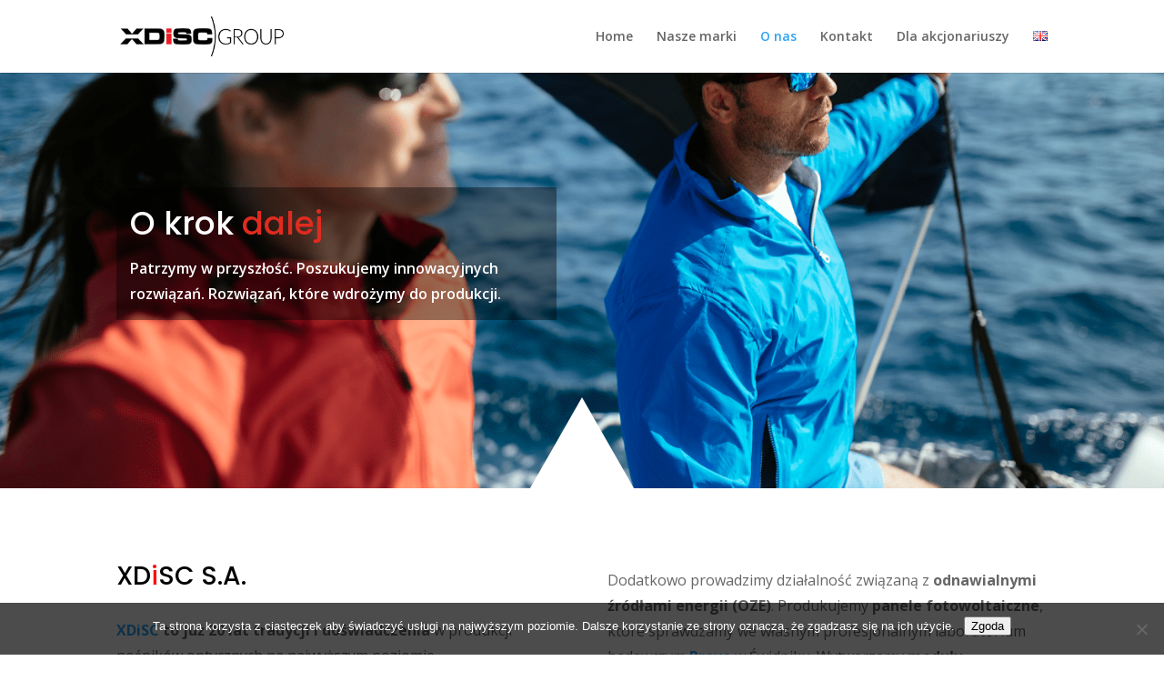

--- FILE ---
content_type: text/css
request_url: https://x-discgroup.pl/wp-content/et-cache/45/et-core-unified-deferred-45.min.css?ver=1764978685
body_size: 553
content:
.et_pb_section_2.et_pb_section{padding-top:100px;padding-right:0px;padding-bottom:100px;padding-left:0px;background-color:#f4f4f4!important}.et_pb_text_3,.et_pb_text_4{line-height:1.8em;font-size:16px;line-height:1.8em}.et_pb_text_5 h2,.et_pb_text_3 h2,.et_pb_text_4 h2{font-family:'Poppins',Helvetica,Arial,Lucida,sans-serif;font-size:28px;line-height:1.4em}.et_pb_image_0{text-align:left;margin-left:0}div.et_pb_section.et_pb_section_3{background-image:url(https://x-discgroup.pl/wp-content/uploads/2020/09/xdisc_03-1024x478-min.png)!important}.et_pb_section_3.et_pb_section{padding-top:100px;padding-right:0px;padding-bottom:100px;padding-left:0px;margin-top:-80px}.et_pb_text_5{line-height:1.8em;font-weight:600;font-size:16px;line-height:1.8em;padding-top:1px!important;max-width:700px}.et_pb_blurb_1.et_pb_blurb .et_pb_module_header,.et_pb_blurb_1.et_pb_blurb .et_pb_module_header a,.et_pb_blurb_0.et_pb_blurb .et_pb_module_header,.et_pb_blurb_0.et_pb_blurb .et_pb_module_header a,.et_pb_blurb_2.et_pb_blurb .et_pb_module_header,.et_pb_blurb_2.et_pb_blurb .et_pb_module_header a{font-family:'Poppins',Helvetica,Arial,Lucida,sans-serif;font-weight:600;text-transform:uppercase;font-size:30px;line-height:1.4em}.et_pb_blurb_2.et_pb_blurb p,.et_pb_blurb_1.et_pb_blurb p,.et_pb_blurb_0.et_pb_blurb p{line-height:1.8em}.et_pb_blurb_0.et_pb_blurb,.et_pb_blurb_1.et_pb_blurb,.et_pb_blurb_2.et_pb_blurb{line-height:1.8em;border-width:15px;border-color:rgba(0,0,0,0)}.et_pb_blurb_0 .et_pb_main_blurb_image .et_pb_only_image_mode_wrap,.et_pb_blurb_0 .et_pb_main_blurb_image .et-pb-icon,.et_pb_blurb_1 .et_pb_main_blurb_image .et_pb_only_image_mode_wrap,.et_pb_blurb_1 .et_pb_main_blurb_image .et-pb-icon,.et_pb_blurb_2 .et_pb_main_blurb_image .et_pb_only_image_mode_wrap,.et_pb_blurb_2 .et_pb_main_blurb_image .et-pb-icon{border-radius:100% 100% 100% 100%;overflow:hidden;border-width:2px;border-color:rgba(0,0,0,0.1);padding-top:25px!important;padding-right:25px!important;padding-bottom:25px!important;padding-left:25px!important;background-color:#000000}.et_pb_blurb_0 .et-pb-icon,.et_pb_blurb_1 .et-pb-icon,.et_pb_blurb_2 .et-pb-icon{font-size:48px;color:#ffffff;font-family:ETmodules!important;font-weight:400!important}.et_pb_text_5.et_pb_module{margin-left:auto!important;margin-right:auto!important}@media only screen and (max-width:980px){.et_pb_image_0{text-align:center;margin-left:auto;margin-right:auto}.et_pb_image_0 .et_pb_image_wrap img{width:auto}}@media only screen and (max-width:767px){.et_pb_image_0 .et_pb_image_wrap img{width:auto}}